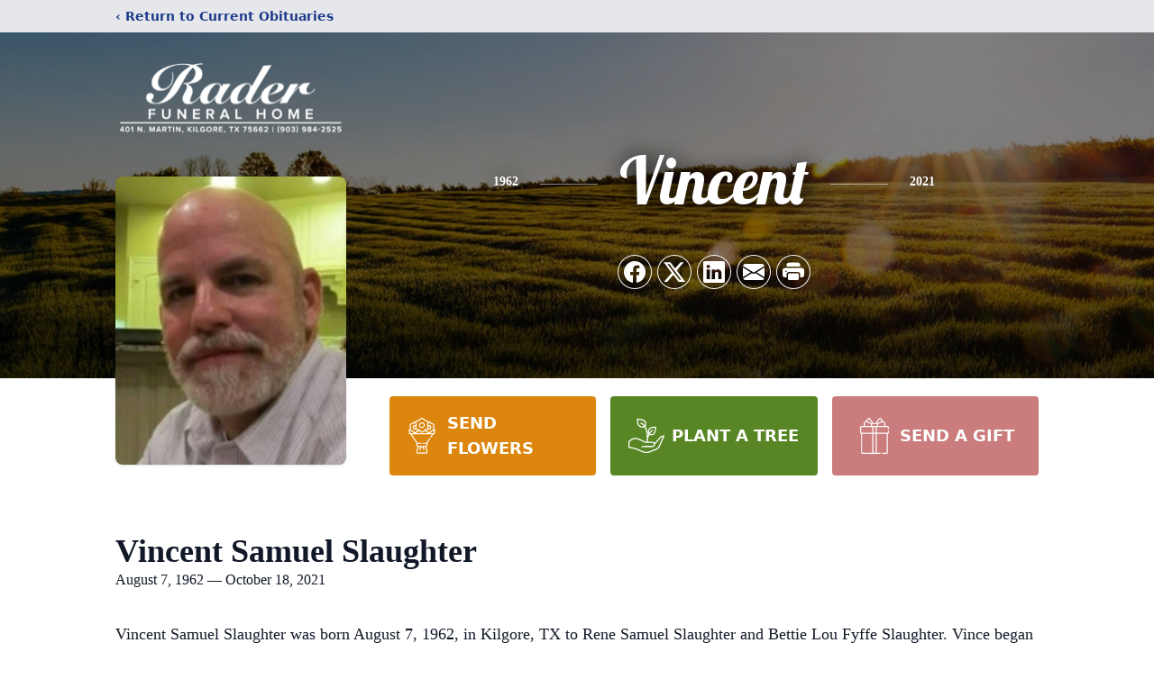

--- FILE ---
content_type: text/html; charset=utf-8
request_url: https://www.google.com/recaptcha/enterprise/anchor?ar=1&k=6LexwAIqAAAAAHaZs_j0d1AKhUOeKoRjXdAQyaxK&co=aHR0cHM6Ly93d3cucmFkZXJmdW5lcmFsaG9tZS5jb206NDQz&hl=en&type=image&v=PoyoqOPhxBO7pBk68S4YbpHZ&theme=light&size=invisible&badge=bottomright&anchor-ms=20000&execute-ms=30000&cb=e2iowqylsayi
body_size: 48903
content:
<!DOCTYPE HTML><html dir="ltr" lang="en"><head><meta http-equiv="Content-Type" content="text/html; charset=UTF-8">
<meta http-equiv="X-UA-Compatible" content="IE=edge">
<title>reCAPTCHA</title>
<style type="text/css">
/* cyrillic-ext */
@font-face {
  font-family: 'Roboto';
  font-style: normal;
  font-weight: 400;
  font-stretch: 100%;
  src: url(//fonts.gstatic.com/s/roboto/v48/KFO7CnqEu92Fr1ME7kSn66aGLdTylUAMa3GUBHMdazTgWw.woff2) format('woff2');
  unicode-range: U+0460-052F, U+1C80-1C8A, U+20B4, U+2DE0-2DFF, U+A640-A69F, U+FE2E-FE2F;
}
/* cyrillic */
@font-face {
  font-family: 'Roboto';
  font-style: normal;
  font-weight: 400;
  font-stretch: 100%;
  src: url(//fonts.gstatic.com/s/roboto/v48/KFO7CnqEu92Fr1ME7kSn66aGLdTylUAMa3iUBHMdazTgWw.woff2) format('woff2');
  unicode-range: U+0301, U+0400-045F, U+0490-0491, U+04B0-04B1, U+2116;
}
/* greek-ext */
@font-face {
  font-family: 'Roboto';
  font-style: normal;
  font-weight: 400;
  font-stretch: 100%;
  src: url(//fonts.gstatic.com/s/roboto/v48/KFO7CnqEu92Fr1ME7kSn66aGLdTylUAMa3CUBHMdazTgWw.woff2) format('woff2');
  unicode-range: U+1F00-1FFF;
}
/* greek */
@font-face {
  font-family: 'Roboto';
  font-style: normal;
  font-weight: 400;
  font-stretch: 100%;
  src: url(//fonts.gstatic.com/s/roboto/v48/KFO7CnqEu92Fr1ME7kSn66aGLdTylUAMa3-UBHMdazTgWw.woff2) format('woff2');
  unicode-range: U+0370-0377, U+037A-037F, U+0384-038A, U+038C, U+038E-03A1, U+03A3-03FF;
}
/* math */
@font-face {
  font-family: 'Roboto';
  font-style: normal;
  font-weight: 400;
  font-stretch: 100%;
  src: url(//fonts.gstatic.com/s/roboto/v48/KFO7CnqEu92Fr1ME7kSn66aGLdTylUAMawCUBHMdazTgWw.woff2) format('woff2');
  unicode-range: U+0302-0303, U+0305, U+0307-0308, U+0310, U+0312, U+0315, U+031A, U+0326-0327, U+032C, U+032F-0330, U+0332-0333, U+0338, U+033A, U+0346, U+034D, U+0391-03A1, U+03A3-03A9, U+03B1-03C9, U+03D1, U+03D5-03D6, U+03F0-03F1, U+03F4-03F5, U+2016-2017, U+2034-2038, U+203C, U+2040, U+2043, U+2047, U+2050, U+2057, U+205F, U+2070-2071, U+2074-208E, U+2090-209C, U+20D0-20DC, U+20E1, U+20E5-20EF, U+2100-2112, U+2114-2115, U+2117-2121, U+2123-214F, U+2190, U+2192, U+2194-21AE, U+21B0-21E5, U+21F1-21F2, U+21F4-2211, U+2213-2214, U+2216-22FF, U+2308-230B, U+2310, U+2319, U+231C-2321, U+2336-237A, U+237C, U+2395, U+239B-23B7, U+23D0, U+23DC-23E1, U+2474-2475, U+25AF, U+25B3, U+25B7, U+25BD, U+25C1, U+25CA, U+25CC, U+25FB, U+266D-266F, U+27C0-27FF, U+2900-2AFF, U+2B0E-2B11, U+2B30-2B4C, U+2BFE, U+3030, U+FF5B, U+FF5D, U+1D400-1D7FF, U+1EE00-1EEFF;
}
/* symbols */
@font-face {
  font-family: 'Roboto';
  font-style: normal;
  font-weight: 400;
  font-stretch: 100%;
  src: url(//fonts.gstatic.com/s/roboto/v48/KFO7CnqEu92Fr1ME7kSn66aGLdTylUAMaxKUBHMdazTgWw.woff2) format('woff2');
  unicode-range: U+0001-000C, U+000E-001F, U+007F-009F, U+20DD-20E0, U+20E2-20E4, U+2150-218F, U+2190, U+2192, U+2194-2199, U+21AF, U+21E6-21F0, U+21F3, U+2218-2219, U+2299, U+22C4-22C6, U+2300-243F, U+2440-244A, U+2460-24FF, U+25A0-27BF, U+2800-28FF, U+2921-2922, U+2981, U+29BF, U+29EB, U+2B00-2BFF, U+4DC0-4DFF, U+FFF9-FFFB, U+10140-1018E, U+10190-1019C, U+101A0, U+101D0-101FD, U+102E0-102FB, U+10E60-10E7E, U+1D2C0-1D2D3, U+1D2E0-1D37F, U+1F000-1F0FF, U+1F100-1F1AD, U+1F1E6-1F1FF, U+1F30D-1F30F, U+1F315, U+1F31C, U+1F31E, U+1F320-1F32C, U+1F336, U+1F378, U+1F37D, U+1F382, U+1F393-1F39F, U+1F3A7-1F3A8, U+1F3AC-1F3AF, U+1F3C2, U+1F3C4-1F3C6, U+1F3CA-1F3CE, U+1F3D4-1F3E0, U+1F3ED, U+1F3F1-1F3F3, U+1F3F5-1F3F7, U+1F408, U+1F415, U+1F41F, U+1F426, U+1F43F, U+1F441-1F442, U+1F444, U+1F446-1F449, U+1F44C-1F44E, U+1F453, U+1F46A, U+1F47D, U+1F4A3, U+1F4B0, U+1F4B3, U+1F4B9, U+1F4BB, U+1F4BF, U+1F4C8-1F4CB, U+1F4D6, U+1F4DA, U+1F4DF, U+1F4E3-1F4E6, U+1F4EA-1F4ED, U+1F4F7, U+1F4F9-1F4FB, U+1F4FD-1F4FE, U+1F503, U+1F507-1F50B, U+1F50D, U+1F512-1F513, U+1F53E-1F54A, U+1F54F-1F5FA, U+1F610, U+1F650-1F67F, U+1F687, U+1F68D, U+1F691, U+1F694, U+1F698, U+1F6AD, U+1F6B2, U+1F6B9-1F6BA, U+1F6BC, U+1F6C6-1F6CF, U+1F6D3-1F6D7, U+1F6E0-1F6EA, U+1F6F0-1F6F3, U+1F6F7-1F6FC, U+1F700-1F7FF, U+1F800-1F80B, U+1F810-1F847, U+1F850-1F859, U+1F860-1F887, U+1F890-1F8AD, U+1F8B0-1F8BB, U+1F8C0-1F8C1, U+1F900-1F90B, U+1F93B, U+1F946, U+1F984, U+1F996, U+1F9E9, U+1FA00-1FA6F, U+1FA70-1FA7C, U+1FA80-1FA89, U+1FA8F-1FAC6, U+1FACE-1FADC, U+1FADF-1FAE9, U+1FAF0-1FAF8, U+1FB00-1FBFF;
}
/* vietnamese */
@font-face {
  font-family: 'Roboto';
  font-style: normal;
  font-weight: 400;
  font-stretch: 100%;
  src: url(//fonts.gstatic.com/s/roboto/v48/KFO7CnqEu92Fr1ME7kSn66aGLdTylUAMa3OUBHMdazTgWw.woff2) format('woff2');
  unicode-range: U+0102-0103, U+0110-0111, U+0128-0129, U+0168-0169, U+01A0-01A1, U+01AF-01B0, U+0300-0301, U+0303-0304, U+0308-0309, U+0323, U+0329, U+1EA0-1EF9, U+20AB;
}
/* latin-ext */
@font-face {
  font-family: 'Roboto';
  font-style: normal;
  font-weight: 400;
  font-stretch: 100%;
  src: url(//fonts.gstatic.com/s/roboto/v48/KFO7CnqEu92Fr1ME7kSn66aGLdTylUAMa3KUBHMdazTgWw.woff2) format('woff2');
  unicode-range: U+0100-02BA, U+02BD-02C5, U+02C7-02CC, U+02CE-02D7, U+02DD-02FF, U+0304, U+0308, U+0329, U+1D00-1DBF, U+1E00-1E9F, U+1EF2-1EFF, U+2020, U+20A0-20AB, U+20AD-20C0, U+2113, U+2C60-2C7F, U+A720-A7FF;
}
/* latin */
@font-face {
  font-family: 'Roboto';
  font-style: normal;
  font-weight: 400;
  font-stretch: 100%;
  src: url(//fonts.gstatic.com/s/roboto/v48/KFO7CnqEu92Fr1ME7kSn66aGLdTylUAMa3yUBHMdazQ.woff2) format('woff2');
  unicode-range: U+0000-00FF, U+0131, U+0152-0153, U+02BB-02BC, U+02C6, U+02DA, U+02DC, U+0304, U+0308, U+0329, U+2000-206F, U+20AC, U+2122, U+2191, U+2193, U+2212, U+2215, U+FEFF, U+FFFD;
}
/* cyrillic-ext */
@font-face {
  font-family: 'Roboto';
  font-style: normal;
  font-weight: 500;
  font-stretch: 100%;
  src: url(//fonts.gstatic.com/s/roboto/v48/KFO7CnqEu92Fr1ME7kSn66aGLdTylUAMa3GUBHMdazTgWw.woff2) format('woff2');
  unicode-range: U+0460-052F, U+1C80-1C8A, U+20B4, U+2DE0-2DFF, U+A640-A69F, U+FE2E-FE2F;
}
/* cyrillic */
@font-face {
  font-family: 'Roboto';
  font-style: normal;
  font-weight: 500;
  font-stretch: 100%;
  src: url(//fonts.gstatic.com/s/roboto/v48/KFO7CnqEu92Fr1ME7kSn66aGLdTylUAMa3iUBHMdazTgWw.woff2) format('woff2');
  unicode-range: U+0301, U+0400-045F, U+0490-0491, U+04B0-04B1, U+2116;
}
/* greek-ext */
@font-face {
  font-family: 'Roboto';
  font-style: normal;
  font-weight: 500;
  font-stretch: 100%;
  src: url(//fonts.gstatic.com/s/roboto/v48/KFO7CnqEu92Fr1ME7kSn66aGLdTylUAMa3CUBHMdazTgWw.woff2) format('woff2');
  unicode-range: U+1F00-1FFF;
}
/* greek */
@font-face {
  font-family: 'Roboto';
  font-style: normal;
  font-weight: 500;
  font-stretch: 100%;
  src: url(//fonts.gstatic.com/s/roboto/v48/KFO7CnqEu92Fr1ME7kSn66aGLdTylUAMa3-UBHMdazTgWw.woff2) format('woff2');
  unicode-range: U+0370-0377, U+037A-037F, U+0384-038A, U+038C, U+038E-03A1, U+03A3-03FF;
}
/* math */
@font-face {
  font-family: 'Roboto';
  font-style: normal;
  font-weight: 500;
  font-stretch: 100%;
  src: url(//fonts.gstatic.com/s/roboto/v48/KFO7CnqEu92Fr1ME7kSn66aGLdTylUAMawCUBHMdazTgWw.woff2) format('woff2');
  unicode-range: U+0302-0303, U+0305, U+0307-0308, U+0310, U+0312, U+0315, U+031A, U+0326-0327, U+032C, U+032F-0330, U+0332-0333, U+0338, U+033A, U+0346, U+034D, U+0391-03A1, U+03A3-03A9, U+03B1-03C9, U+03D1, U+03D5-03D6, U+03F0-03F1, U+03F4-03F5, U+2016-2017, U+2034-2038, U+203C, U+2040, U+2043, U+2047, U+2050, U+2057, U+205F, U+2070-2071, U+2074-208E, U+2090-209C, U+20D0-20DC, U+20E1, U+20E5-20EF, U+2100-2112, U+2114-2115, U+2117-2121, U+2123-214F, U+2190, U+2192, U+2194-21AE, U+21B0-21E5, U+21F1-21F2, U+21F4-2211, U+2213-2214, U+2216-22FF, U+2308-230B, U+2310, U+2319, U+231C-2321, U+2336-237A, U+237C, U+2395, U+239B-23B7, U+23D0, U+23DC-23E1, U+2474-2475, U+25AF, U+25B3, U+25B7, U+25BD, U+25C1, U+25CA, U+25CC, U+25FB, U+266D-266F, U+27C0-27FF, U+2900-2AFF, U+2B0E-2B11, U+2B30-2B4C, U+2BFE, U+3030, U+FF5B, U+FF5D, U+1D400-1D7FF, U+1EE00-1EEFF;
}
/* symbols */
@font-face {
  font-family: 'Roboto';
  font-style: normal;
  font-weight: 500;
  font-stretch: 100%;
  src: url(//fonts.gstatic.com/s/roboto/v48/KFO7CnqEu92Fr1ME7kSn66aGLdTylUAMaxKUBHMdazTgWw.woff2) format('woff2');
  unicode-range: U+0001-000C, U+000E-001F, U+007F-009F, U+20DD-20E0, U+20E2-20E4, U+2150-218F, U+2190, U+2192, U+2194-2199, U+21AF, U+21E6-21F0, U+21F3, U+2218-2219, U+2299, U+22C4-22C6, U+2300-243F, U+2440-244A, U+2460-24FF, U+25A0-27BF, U+2800-28FF, U+2921-2922, U+2981, U+29BF, U+29EB, U+2B00-2BFF, U+4DC0-4DFF, U+FFF9-FFFB, U+10140-1018E, U+10190-1019C, U+101A0, U+101D0-101FD, U+102E0-102FB, U+10E60-10E7E, U+1D2C0-1D2D3, U+1D2E0-1D37F, U+1F000-1F0FF, U+1F100-1F1AD, U+1F1E6-1F1FF, U+1F30D-1F30F, U+1F315, U+1F31C, U+1F31E, U+1F320-1F32C, U+1F336, U+1F378, U+1F37D, U+1F382, U+1F393-1F39F, U+1F3A7-1F3A8, U+1F3AC-1F3AF, U+1F3C2, U+1F3C4-1F3C6, U+1F3CA-1F3CE, U+1F3D4-1F3E0, U+1F3ED, U+1F3F1-1F3F3, U+1F3F5-1F3F7, U+1F408, U+1F415, U+1F41F, U+1F426, U+1F43F, U+1F441-1F442, U+1F444, U+1F446-1F449, U+1F44C-1F44E, U+1F453, U+1F46A, U+1F47D, U+1F4A3, U+1F4B0, U+1F4B3, U+1F4B9, U+1F4BB, U+1F4BF, U+1F4C8-1F4CB, U+1F4D6, U+1F4DA, U+1F4DF, U+1F4E3-1F4E6, U+1F4EA-1F4ED, U+1F4F7, U+1F4F9-1F4FB, U+1F4FD-1F4FE, U+1F503, U+1F507-1F50B, U+1F50D, U+1F512-1F513, U+1F53E-1F54A, U+1F54F-1F5FA, U+1F610, U+1F650-1F67F, U+1F687, U+1F68D, U+1F691, U+1F694, U+1F698, U+1F6AD, U+1F6B2, U+1F6B9-1F6BA, U+1F6BC, U+1F6C6-1F6CF, U+1F6D3-1F6D7, U+1F6E0-1F6EA, U+1F6F0-1F6F3, U+1F6F7-1F6FC, U+1F700-1F7FF, U+1F800-1F80B, U+1F810-1F847, U+1F850-1F859, U+1F860-1F887, U+1F890-1F8AD, U+1F8B0-1F8BB, U+1F8C0-1F8C1, U+1F900-1F90B, U+1F93B, U+1F946, U+1F984, U+1F996, U+1F9E9, U+1FA00-1FA6F, U+1FA70-1FA7C, U+1FA80-1FA89, U+1FA8F-1FAC6, U+1FACE-1FADC, U+1FADF-1FAE9, U+1FAF0-1FAF8, U+1FB00-1FBFF;
}
/* vietnamese */
@font-face {
  font-family: 'Roboto';
  font-style: normal;
  font-weight: 500;
  font-stretch: 100%;
  src: url(//fonts.gstatic.com/s/roboto/v48/KFO7CnqEu92Fr1ME7kSn66aGLdTylUAMa3OUBHMdazTgWw.woff2) format('woff2');
  unicode-range: U+0102-0103, U+0110-0111, U+0128-0129, U+0168-0169, U+01A0-01A1, U+01AF-01B0, U+0300-0301, U+0303-0304, U+0308-0309, U+0323, U+0329, U+1EA0-1EF9, U+20AB;
}
/* latin-ext */
@font-face {
  font-family: 'Roboto';
  font-style: normal;
  font-weight: 500;
  font-stretch: 100%;
  src: url(//fonts.gstatic.com/s/roboto/v48/KFO7CnqEu92Fr1ME7kSn66aGLdTylUAMa3KUBHMdazTgWw.woff2) format('woff2');
  unicode-range: U+0100-02BA, U+02BD-02C5, U+02C7-02CC, U+02CE-02D7, U+02DD-02FF, U+0304, U+0308, U+0329, U+1D00-1DBF, U+1E00-1E9F, U+1EF2-1EFF, U+2020, U+20A0-20AB, U+20AD-20C0, U+2113, U+2C60-2C7F, U+A720-A7FF;
}
/* latin */
@font-face {
  font-family: 'Roboto';
  font-style: normal;
  font-weight: 500;
  font-stretch: 100%;
  src: url(//fonts.gstatic.com/s/roboto/v48/KFO7CnqEu92Fr1ME7kSn66aGLdTylUAMa3yUBHMdazQ.woff2) format('woff2');
  unicode-range: U+0000-00FF, U+0131, U+0152-0153, U+02BB-02BC, U+02C6, U+02DA, U+02DC, U+0304, U+0308, U+0329, U+2000-206F, U+20AC, U+2122, U+2191, U+2193, U+2212, U+2215, U+FEFF, U+FFFD;
}
/* cyrillic-ext */
@font-face {
  font-family: 'Roboto';
  font-style: normal;
  font-weight: 900;
  font-stretch: 100%;
  src: url(//fonts.gstatic.com/s/roboto/v48/KFO7CnqEu92Fr1ME7kSn66aGLdTylUAMa3GUBHMdazTgWw.woff2) format('woff2');
  unicode-range: U+0460-052F, U+1C80-1C8A, U+20B4, U+2DE0-2DFF, U+A640-A69F, U+FE2E-FE2F;
}
/* cyrillic */
@font-face {
  font-family: 'Roboto';
  font-style: normal;
  font-weight: 900;
  font-stretch: 100%;
  src: url(//fonts.gstatic.com/s/roboto/v48/KFO7CnqEu92Fr1ME7kSn66aGLdTylUAMa3iUBHMdazTgWw.woff2) format('woff2');
  unicode-range: U+0301, U+0400-045F, U+0490-0491, U+04B0-04B1, U+2116;
}
/* greek-ext */
@font-face {
  font-family: 'Roboto';
  font-style: normal;
  font-weight: 900;
  font-stretch: 100%;
  src: url(//fonts.gstatic.com/s/roboto/v48/KFO7CnqEu92Fr1ME7kSn66aGLdTylUAMa3CUBHMdazTgWw.woff2) format('woff2');
  unicode-range: U+1F00-1FFF;
}
/* greek */
@font-face {
  font-family: 'Roboto';
  font-style: normal;
  font-weight: 900;
  font-stretch: 100%;
  src: url(//fonts.gstatic.com/s/roboto/v48/KFO7CnqEu92Fr1ME7kSn66aGLdTylUAMa3-UBHMdazTgWw.woff2) format('woff2');
  unicode-range: U+0370-0377, U+037A-037F, U+0384-038A, U+038C, U+038E-03A1, U+03A3-03FF;
}
/* math */
@font-face {
  font-family: 'Roboto';
  font-style: normal;
  font-weight: 900;
  font-stretch: 100%;
  src: url(//fonts.gstatic.com/s/roboto/v48/KFO7CnqEu92Fr1ME7kSn66aGLdTylUAMawCUBHMdazTgWw.woff2) format('woff2');
  unicode-range: U+0302-0303, U+0305, U+0307-0308, U+0310, U+0312, U+0315, U+031A, U+0326-0327, U+032C, U+032F-0330, U+0332-0333, U+0338, U+033A, U+0346, U+034D, U+0391-03A1, U+03A3-03A9, U+03B1-03C9, U+03D1, U+03D5-03D6, U+03F0-03F1, U+03F4-03F5, U+2016-2017, U+2034-2038, U+203C, U+2040, U+2043, U+2047, U+2050, U+2057, U+205F, U+2070-2071, U+2074-208E, U+2090-209C, U+20D0-20DC, U+20E1, U+20E5-20EF, U+2100-2112, U+2114-2115, U+2117-2121, U+2123-214F, U+2190, U+2192, U+2194-21AE, U+21B0-21E5, U+21F1-21F2, U+21F4-2211, U+2213-2214, U+2216-22FF, U+2308-230B, U+2310, U+2319, U+231C-2321, U+2336-237A, U+237C, U+2395, U+239B-23B7, U+23D0, U+23DC-23E1, U+2474-2475, U+25AF, U+25B3, U+25B7, U+25BD, U+25C1, U+25CA, U+25CC, U+25FB, U+266D-266F, U+27C0-27FF, U+2900-2AFF, U+2B0E-2B11, U+2B30-2B4C, U+2BFE, U+3030, U+FF5B, U+FF5D, U+1D400-1D7FF, U+1EE00-1EEFF;
}
/* symbols */
@font-face {
  font-family: 'Roboto';
  font-style: normal;
  font-weight: 900;
  font-stretch: 100%;
  src: url(//fonts.gstatic.com/s/roboto/v48/KFO7CnqEu92Fr1ME7kSn66aGLdTylUAMaxKUBHMdazTgWw.woff2) format('woff2');
  unicode-range: U+0001-000C, U+000E-001F, U+007F-009F, U+20DD-20E0, U+20E2-20E4, U+2150-218F, U+2190, U+2192, U+2194-2199, U+21AF, U+21E6-21F0, U+21F3, U+2218-2219, U+2299, U+22C4-22C6, U+2300-243F, U+2440-244A, U+2460-24FF, U+25A0-27BF, U+2800-28FF, U+2921-2922, U+2981, U+29BF, U+29EB, U+2B00-2BFF, U+4DC0-4DFF, U+FFF9-FFFB, U+10140-1018E, U+10190-1019C, U+101A0, U+101D0-101FD, U+102E0-102FB, U+10E60-10E7E, U+1D2C0-1D2D3, U+1D2E0-1D37F, U+1F000-1F0FF, U+1F100-1F1AD, U+1F1E6-1F1FF, U+1F30D-1F30F, U+1F315, U+1F31C, U+1F31E, U+1F320-1F32C, U+1F336, U+1F378, U+1F37D, U+1F382, U+1F393-1F39F, U+1F3A7-1F3A8, U+1F3AC-1F3AF, U+1F3C2, U+1F3C4-1F3C6, U+1F3CA-1F3CE, U+1F3D4-1F3E0, U+1F3ED, U+1F3F1-1F3F3, U+1F3F5-1F3F7, U+1F408, U+1F415, U+1F41F, U+1F426, U+1F43F, U+1F441-1F442, U+1F444, U+1F446-1F449, U+1F44C-1F44E, U+1F453, U+1F46A, U+1F47D, U+1F4A3, U+1F4B0, U+1F4B3, U+1F4B9, U+1F4BB, U+1F4BF, U+1F4C8-1F4CB, U+1F4D6, U+1F4DA, U+1F4DF, U+1F4E3-1F4E6, U+1F4EA-1F4ED, U+1F4F7, U+1F4F9-1F4FB, U+1F4FD-1F4FE, U+1F503, U+1F507-1F50B, U+1F50D, U+1F512-1F513, U+1F53E-1F54A, U+1F54F-1F5FA, U+1F610, U+1F650-1F67F, U+1F687, U+1F68D, U+1F691, U+1F694, U+1F698, U+1F6AD, U+1F6B2, U+1F6B9-1F6BA, U+1F6BC, U+1F6C6-1F6CF, U+1F6D3-1F6D7, U+1F6E0-1F6EA, U+1F6F0-1F6F3, U+1F6F7-1F6FC, U+1F700-1F7FF, U+1F800-1F80B, U+1F810-1F847, U+1F850-1F859, U+1F860-1F887, U+1F890-1F8AD, U+1F8B0-1F8BB, U+1F8C0-1F8C1, U+1F900-1F90B, U+1F93B, U+1F946, U+1F984, U+1F996, U+1F9E9, U+1FA00-1FA6F, U+1FA70-1FA7C, U+1FA80-1FA89, U+1FA8F-1FAC6, U+1FACE-1FADC, U+1FADF-1FAE9, U+1FAF0-1FAF8, U+1FB00-1FBFF;
}
/* vietnamese */
@font-face {
  font-family: 'Roboto';
  font-style: normal;
  font-weight: 900;
  font-stretch: 100%;
  src: url(//fonts.gstatic.com/s/roboto/v48/KFO7CnqEu92Fr1ME7kSn66aGLdTylUAMa3OUBHMdazTgWw.woff2) format('woff2');
  unicode-range: U+0102-0103, U+0110-0111, U+0128-0129, U+0168-0169, U+01A0-01A1, U+01AF-01B0, U+0300-0301, U+0303-0304, U+0308-0309, U+0323, U+0329, U+1EA0-1EF9, U+20AB;
}
/* latin-ext */
@font-face {
  font-family: 'Roboto';
  font-style: normal;
  font-weight: 900;
  font-stretch: 100%;
  src: url(//fonts.gstatic.com/s/roboto/v48/KFO7CnqEu92Fr1ME7kSn66aGLdTylUAMa3KUBHMdazTgWw.woff2) format('woff2');
  unicode-range: U+0100-02BA, U+02BD-02C5, U+02C7-02CC, U+02CE-02D7, U+02DD-02FF, U+0304, U+0308, U+0329, U+1D00-1DBF, U+1E00-1E9F, U+1EF2-1EFF, U+2020, U+20A0-20AB, U+20AD-20C0, U+2113, U+2C60-2C7F, U+A720-A7FF;
}
/* latin */
@font-face {
  font-family: 'Roboto';
  font-style: normal;
  font-weight: 900;
  font-stretch: 100%;
  src: url(//fonts.gstatic.com/s/roboto/v48/KFO7CnqEu92Fr1ME7kSn66aGLdTylUAMa3yUBHMdazQ.woff2) format('woff2');
  unicode-range: U+0000-00FF, U+0131, U+0152-0153, U+02BB-02BC, U+02C6, U+02DA, U+02DC, U+0304, U+0308, U+0329, U+2000-206F, U+20AC, U+2122, U+2191, U+2193, U+2212, U+2215, U+FEFF, U+FFFD;
}

</style>
<link rel="stylesheet" type="text/css" href="https://www.gstatic.com/recaptcha/releases/PoyoqOPhxBO7pBk68S4YbpHZ/styles__ltr.css">
<script nonce="iP57MfBnYXjI0BRyTAusbA" type="text/javascript">window['__recaptcha_api'] = 'https://www.google.com/recaptcha/enterprise/';</script>
<script type="text/javascript" src="https://www.gstatic.com/recaptcha/releases/PoyoqOPhxBO7pBk68S4YbpHZ/recaptcha__en.js" nonce="iP57MfBnYXjI0BRyTAusbA">
      
    </script></head>
<body><div id="rc-anchor-alert" class="rc-anchor-alert"></div>
<input type="hidden" id="recaptcha-token" value="[base64]">
<script type="text/javascript" nonce="iP57MfBnYXjI0BRyTAusbA">
      recaptcha.anchor.Main.init("[\x22ainput\x22,[\x22bgdata\x22,\x22\x22,\[base64]/[base64]/MjU1Ong/[base64]/[base64]/[base64]/[base64]/[base64]/[base64]/[base64]/[base64]/[base64]/[base64]/[base64]/[base64]/[base64]/[base64]/[base64]\\u003d\x22,\[base64]\x22,\x22w47CgipHEsK9aMOPAUTDssKsQXJkwoggVMOpD3XDumV6woUHwrQ5woNyWgzCkibCk3/DlzTDhGXDv8OdEylWdiUywpbDsHg6w7PCtMOHw7AbwqnDusOvR34dw6JMwoFPcMKHDmTChGbDnsKhanZmAULDrsKDYCzCvV8Dw48vw54FKD4bIGrCgcK3YHfCjMKBV8K7ScOrwrZdf8KQT1Ylw5/DsX7Dtjgew7ExYRhGw5JXwpjDrGzDhy82M1trw7XDm8Kdw7EvwqgoL8KqwrILwozCncOOw5/DhhjDrMO8w7bCqnIcKjHCvsO2w6dNS8O1w7xNw5fChTRQw6ZDU1lHDMObwrtowp7Cp8KQw69ab8KBK8O/[base64]/DmQrDm8KrW8OKwqfCqMKiw7UbDTDDkgBUwrtqwp97wq50w6pSHcK3EyvCo8OMw4nCl8KkVmhvwqlNSA1Iw5XDrkTCjGY7fcOvFFPDnnXDk8KawrDDpxYDw73CscKXw78gccKhwq/DuCjDnF7DuDQgwqTDuH3Dg385E8O7HsKJwpXDpS3DjDjDncKPwps1wptfOcO4w4IWw74JesKawpceEMO2cGR9E8OdO8O7WQt7w4UZwrLCo8OywrRawrTCujvDkABSYR7CmyHDkMKGw4FiwovDozjCtj0ZwqfCpcKNw53CnRIdwobDnmbCncK3aMK2w7nDpcKbwr/[base64]/[base64]/MBXCkMOWw6TCssONw7vCvEAQw4fCnx0+wpxNbiHCoMO1GCV4XSwSY8OZRsOSTnBYE8Kgw6bDs2Rvw6g+DhDCknMDw6HDsnDDm8KJcEVdw6rDhCRCwqHDuSdZYSTDn1DCrUfCvsO3w7nCksOMKlnClxrDisKfXhdjw7vDmWpHwrU/FsKnPsO2GUh7wp5IUcKWEDojwqZ5wojDm8O3R8OWeVzDogHDjGLCsFrDm8OfwrbDksOTwpo/H8KdfnV4bmxUOQvCjxzDmwnChAXDnUQIXcKLHsKUw7fDmD/DhCHDksKVfkXDq8KaI8OBwo/DucK+U8OHJcKow40AGmQuw6/DumLCqcKxwrrDiG7CoEbDjHJfw6PCusKowpctdMOWw6LCkh/DhsObEljDqcOdwpgzXTF1C8KzeWd/[base64]/DvcOgwod3MsOCYcKQw6LDlMOrwqXCuxw/FMKkN0g4EMK/w5EYTcKgesKqw7fCiMKUfxZmMEXDgMOhV8KJPnEfbU7DhMOAH0lHHk4ywrtAw6YqJcO8wqhow6TDsSdIdkjCrMKhw5cPwroCOQkSwpLCscKXGMOgXDPClMKGw7PDnMKcwrjDnsKMwqDDvibChMKxw4YowoTDmMKVMVLCkCRrTMKqwrTDo8O1woVaw7NsaMOgw6Z/H8OhWMOKwrrDvzktw4HDncOAesKzwot3JV4XwohDw4zCrMO5woPChBDCk8OqZUfDisOSwrHCr08vwpN7wotAbMKWw6U0wrLCij4XbHpZwqXDgG7ChFA+wp8gwrjDp8K9IcKFwqFQw7BwXsKyw4J7w6Vvwp7Dnm/ClsKCw75lCgBNw69tTgfCkD3Dr1VidQtvw4UQLlRQw5Abf8OmWMK1woXDjEXDosKYworDvcKVw6Z4cx3Cu0Zqwq8xPcOEwpzCq3FiW3XCh8K7O8OXKRE0w5vCsk7Dv3RBwrhxw7XCmsOGazhRPnh/R8O1fcKeVsKxw4LCrcODwrkGwq0aDkHDhMOHeQ0iwrvCtcOVExB2XsOlBVrCm1wwwrAsLMOXw5Anwp8yZnJvK0U0wrFVcMKxw77DmXwzfjXCj8K8d0XCusK1w4RPIEtCHEnDhWPCpsKLw7PDgsKEEMOsw68Jw73CpcKaLcOIdsO/JUFiw5N8LMObwp5xw4bCrnfCh8KENcK/w77CmWrDkDrCuMKcYlBjwoQwSwvCtVbDlz7CpsOoDylmw4PDolbCgMOSw7nDh8KkPiYPKcO2wprCmDnDqMKKL0JHw74bwpjDvlzDqx1mC8Ojw7/Co8OhO2bDt8K3agzDg8OHYyfCisOHahPCsVMwFMKRFMOFwoPCosKMwofDsHnDmMKBwo97BcO5wpdYwpLCuFjDqAPDrcKSHQjCmCLCrMO4LGrDgMKiw6/[base64]/[base64]/CncKoHWvDiMKISFhtXVwgwqnDszU7wog7w4tGw4Ufw5h5bCXCpGoTD8Olw5zCrMKLSsOqTx3DnmJuw5wGwprCucOWPG51w6nDqMK3EWzCjsKJw43CtEDCkcKQwrkuEcKWw5dhUCPDqMK1w4fDkjPCswvDl8OuIl/ChcOSc2HDpcKxw6Enwp7CjAVywrDCq3zDrjDDhMOQwrjClF8uw67CuMK8wofDkmLCtMKGw6LDjMKKKcKzIDU5McOpbEZTHHYBw6Yiwp/CskTDgHTDhMOrBTTDrBTClMOfNcKgwpfCmMO9w4Qkw5LDjE7Ch0k3c0cRw4nDixrDucOSw5TCs8KRU8O+w6MJDAdRwrkeHER5EBN/JMOaIjjDkMKOci4GwpUbw5PDn8KxUMK/cBbCkDRDw49ZLmzCmiUfCMKQw7bCk1rCskMmQcOTelVCwq/DlT8nw5EuEcKCwozChsK3eMOnw6fDhGHDoTADw69jwqvCl8OXwrtUQcKZw57Ds8OUw4oYLcO2ZMODFwLCthHClMObw7VXZMKJNcK/[base64]/w74bw4PChcOWcsKTL143b8KKMkfCl8KMHDxgwow0w7tIXsOvHMKCaQoXw7IOw5rDjsKVbnTDi8KBwozDp3EGBcOnPWgdHsO+LBbCtMOZacKGbsKSKE/ChjXCpcKfYV4nFwRow7AjbjBhw7XCnxfDpQLDpQzDmCdBDsKGM3YkwoZcwqjDvMKIw6TDqcKdbDZ5w57DvyJWw74EZBVYEhbDmAXDkFzCs8ONwokSwoDDhMKZw55sG1MGDcOow63CtBvDtF7CkcOxFcKrwo3Cg1XCu8KfG8OUw5lQAgI/RMOEw7MNGh/DqMOAB8Kew5rCoXUyXyvDtDc3wpFsw5nDhTPCrww3wqfDqcK+w6gFwpbCkGtdBsOJdmUzwq19W8KeXjjCg8OMR1TDmX8zw4p9QsK3ecOPw6N/ZcOdWyjDnglMwrYSw693VD1/YsKSR8KlwrplUcKvRcODRlU4wqrDi0PDvMKQwot9CWQHdSwaw6HDlsKnw6LCssOReUPDlERpVsK0w4IIf8OJw5/[base64]/CmMKiwqXCqcKtTsK6WcK9w4hvRMOvw6N6H8K4w7XDscKof8OlwqQeBcKWw41kwrzCpMKoDMOuKEbDsUcPYMKSw4k9wrByw5ZTw6UNwq7CpxZUVMKDBsOawps9wrDDrsOZIsKiaATCusK2wo/[base64]/CuT3Cgk5Yw7HDs8Khw5jDncOywo3DvsKAB0vCuMKBYVEqFsK3a8KAXBLCuMKpwqdbw43CncOxwonCkD0AS8OJP8KRwrTCocKBORDCmDt4w6nDtcKWw7vDnMOIwqM4w4UuwpbDtcOgw4XDp8KNJsKRYDnCjMKpE8KdD13CgsKAS0bCscOLX0/Co8KobsOGacO8wohAw5YcwqBNwpXDoy7CvMOpXcK3w6/DlE3DjBgQFBfCvVsmKmjDjgjDjRXDiD3DtMKlw4VXwoDChsOUwo4Gw7YFfykkwow2ScOSUMK1ZMKhwoM0w4Mrw5LCr0nDtMKkRsKPw7DCm8OhwrxvSHfDrCfCscOsw6HDnTgcbXtqwo92PcKUw7pnWsOtwqlQwqZvesO1CiBKwrvDq8KiBcOdw7FlTEHCtV/Ct0PDpFccAQnCrHDDm8KUQlYaw6phwpTCmWd0RzpcbcKBBHrDgMO5Z8Owwq5oX8OJw6Utw6HCjsOAw6ANw4kMw4wDIMKnw6wpN0PDlD8Cwps/w7DCtMOlOwxpScOKDS3DrnzCjCV6J2g7wp5lw5nCph7CuHPDsnwuw5TCvmvDpDFYwpUrw4fDiXfDk8K/[base64]/YMKywprCmkDCiMKtVXTDm8OewpIcHADCjsKoBsKtHsKFw5fCsMKjbDfCmlDDvMKnw6Ymw5BDw5F8Y2cJCiFewqLCoyXDsjpETw1hw5IwRR1+FMK8EyBnw4oATX0OwqtyfcOEUcOZZj/DrknDrMKhw5vDh0bCucK1HRcRE3/CisK2w7HDr8K/[base64]/wp1rTMOnYmbCpghmecKawo/Cv8Olw57Cr8OGw6lNZzfCiMOxwrbChjVEfMOhw4xjCcOpw6FFaMO3w6bDhyxMw5Jyw47CuSlaNcOmwqnDo8O0A8KHwpnDiMKCV8OwwrjCtQR/f1MufinCicO1w4QhHMOEFVlyw4jDtXjDn0rDo0MhRsKBw5s/VcKqwoEfw4bDhMOdPWrDisKYWUjDpVzCq8O4IcO4w6DCswYJwpbCicOfw63DvMKPw6LDmFM5RsO4fXsow7bCssKHw7vDiMOQwqDCq8KRw4QSw6x+Z8KKw7LCmRsueHwhw48+UsKXwp/ClcOYwqpwwqfDqcO2RMOmwrPCgMOHYlPDgsKYwoU8wo42w5JpJF0MwqVHYHMkAMKAcW/DjEMmQ1AMw5XDncOvKsO4RsO8w5Udw5REw6nCvsKmwpHCpMKKNSDDhFDDlQ12YR7ClsOtwrJpWBcJw6DCvkMCwrLCs8KpBsOgwoQtw5JowrJYwrhXwrvDuBTCp3HDhEzDuRzDqEhVHcKeVMKvTnnDhhvDvD4oCsKSwqbCvMKhw6MUacO+NMOOwqTDqcKVKU/DrMO2wrQpw49/w5/[base64]/InEQwr7DrMOswq3DvjN+w5HDv8KUw57Cgg0dw7s6AMKCUxrCjMKcw4U+Z8OPPxzDjHx6KGx3YsKsw7hHLSvDp0vCgDpAZ095cTbCm8OewqjCr1nCsAsULzlHwqoEPFJow7DCrcOUw6Mbw4Vvw7vCicKJwoULwp4aw7rDgwnCsjnCg8KFwprDpz/Ck3zDgcOYwp0IwopGwpx8E8O7wpHCqg0PQsOow6wGb8OtEsKvasKrUA1zLcKHEMOGcwgmFXFNw5w3w4PDjFRkY8K1QWoxwpBINFvCoxLDiMO1wqEtwrjCq8KRwrvDplrDhGwmwpAHfMOxw5hxw6DCh8OJC8K1wqbCtiQlwqwNGsKrwrIQXEU7w5TDiMK/NMOdw6ISfjLCusOXNcKXwpLCocK4w7NdA8KUwp3ClMKlKMKxRALCucO3wpPCvRfDtTrCs8Khw6fClsK3RsOXwovCh8KMeWvDrzrDuRXDoMKpwrIEwpXCjDIiw5gMw6hwCMOfwpnCgCnCpMKSZsOeaTdUOMONKCHDgMKTIxFfdMKGNsOgwpAbwrvDi0k/[base64]/Ds1kSw6o8w4QzCBLDkzpow7LDlcKZw5hROcKOw58mWRHDrBJyDV94wqDCgMK1Rmdvw5rDlMKVw4bDuMKjLsOWw4fDh8OAwo5fw4LCtcKtwpsSwoHCncOXw5HDphl/w4PCuhjDrsKtbRvCuxrDpE/Chjd/VsK1LWXCrDViw4c1w6M5woPCtXwTwoEDwo7Cm8KMwppOw5jDtcOqIxl8esKuTcOARcKIwovCgAnCoiDCpXwxwp3CrhTDgUISUMKDw73CvMK5w6jCuMObw5rCmMOmasKZwonDslLDtS/Ds8OWScKePMKPJBYxw7jDhHDDscOVFcO6XcKePw4gTMOPXcOQegjDmD1bQcOqw5jDlcOqw7PCnVcfwqQFw5M7wplzwq3Cl3zDvBwQw7PDoiXCgsOqZBx9wp9Yw4FBw7QLHcKpw68kEsK2w63CosKPWsK4XTdaw6LCtsKWLDt6JmHCrsKvw7nCqB3DoS/Cm8KlOBbDscODw73CqAo/dMOIwrF/U1g7RcOPwpfDoCnDq2w3wopSZsKERCtNwqTDt8OodX4YZTvDscKIMVLCijbCpMK5NcORYWVkwotyY8OfwonCiQ09BMOaNsOyNg7Ck8Kkwoxsw4jDgknDlcK+wrAFXnAbw5PDhMKfwotMw5NCFsOZFjtCwqbDp8KsPk3DknbCuBx3FMOOw5R4HcO5ZlBcw7/DoRpDZMK0WcOGwpbDhcOmGcK3w73DulDDv8OeV1BdaiE6TUvDoDPDssKhGcKUBsOHd2fDv2QIRyIAMsOWw5wNw7TDgSgBN29/CcO7wp1eeUtrYw5Ow7x4wokdLFV/LsKNw5hPwoFrT3FuKwx9MxvCqMO3AF4QwrzCssKydMKLDGbDqT/CgSwFcVvDrsKtXMKzbMKDwrrDkxjCl0t8woHCqnfCt8Omw7BnX8Obw6ASwpY2wrvDtsOUw6nDicOeHcOEGzAlH8KiGmE0T8K5w5vDqBrCicO7wr/[base64]/w6HCp8KAR8Oiw7HDv8KrwpJtEFJlTcKIOsKfwogsKMORJ8OKBsOuw6zCrmPCn37DicKkwrDCvsKiw7pybsOUwr7DkEUsXi/CowRjw787wqUHwojCgH7DtcOYw6XDll1Uw6DChcOWIQfCu8Oxw4l8wpbClDd6w7szwooNw5ZZw4vDpsOUD8Owwr4awr5GF8KaH8OWEgXCoWLDpsOaY8KlfMKfwppWw5VNUcO+w7UJwr9Tw7QXG8KDw73ClsOcXEkpw70Mw6bDrsOeM8Ozw5HDj8KWwr9swr/[base64]/[base64]/[base64]/CusKmC0bDgEvDocO7wqvDgsOZw4c7EhXCtGnCgX4YwphrQcKbJ8KAH2bDk8KswoMYwoZPd1fCi2fCosKuN0poEiw5AmvCtsK5wpIPw6jCpsKwwqgOBXomdWZLe8O/F8Kfw5gzacOXw5Q4wocWw4LDqSHDqzfCg8KuQXp8w4fCsBoIw5/[base64]/aEk8w47DgMOKw4bCkmbChMOZTkYyw5J6wrXCmWfDmsOWw6bCpsKOwpjDocK6wrBxYMKxA2U9wqAbTyRCw5E4wqjDvMOLw6wpK8OpbcKZLMK6Cm/CoVrDlzUPw6PCmsOJRCIQXVzDgwQiD3vCi8KKYzfDrDvDsWjCvGghwp9lfhfCpMOxS8Klw7LCtsKlw7fCpmMFKMKDaTHCssK7w5jCtwXDnR/DjMOSRMOCR8Ktw4ZAwofClDVuBlpSw4tBwohFDmtCfWA9w6YWw7t0w7nCn10uI17CgcOtw4N/w5Bbw4DCpsKwwpHCnsKcT8OKVwFzw4pzwqAlw48Cw7lawqDDpTbDoU/Cq8Obwrd+NhQjw7rDiMOgLcO8WydkwoFDNV4QScKZPDxZWcOFfsOTw4DDj8KPYWPCj8KAfg1eSiZUw7zCmmzDj1jCvmAOQcKVdQ/Cu3thf8KGF8OtI8OwwqXDuMKzLnIvwr3ClcKOw71YWhtTdDTCqCdpw6bDn8OYdlTCs1Z4PS/DvVXDoMKDDgx6F1HDtEduw5wOwoHDgMOtwqfDpFzDicKJDsK9w5TDhRsHwp/[base64]/Dg8KPGQvDg2TCmhwFwrzDk2XDk8KgwprCrSJKTMKQf8KSw5xpYcKJw7sic8KQwrzCuwIgdRIiGmXCrQ8hwqQ7ZlAybhocw7k2wrfDjz03JMO4RjPDowXCqnTDh8KPU8K/w4AbfQ8AwqY7B0sdYsOhVksFwq7DrzJNwohwb8KnbzJqIcOrw7/DkMOiwqjDm8KXRsOgwpYKbcKnw4jDpMODw5DDmQMtRQPDo3kFw4LCm0XDrmkxwoMvKcOpwobDnsOaw4HCiMO1DXLDrAkTw4LCosOKBcOqw5sTw5nChW3DuSHDn3PCvEJjesOXTSPDoSZqwpDDqi8+wq5Ow64cCG3DtcOYDcKbU8KvcMO1RMKTcMOyDyoWAMK/U8OIbU1Nw5DCqlLCkFHCqDrCi2jDsWhkw7QIP8OOdlMiwrPDmhhWJETColkRwrTDsk/DjsOxw4LCoF9Jw6XCuwJRwqnCoMOvwp7DgsK0N03CvMKZNngrwps2wqNhwprDhQbCkB7DhS4RWcO4wooNasOQwo0ybgXDn8KTCSxABsK+woLDui/CvAYRKk0ow4HCjMOXPMOwwpk4w5QGwqEEw7lHKsKjw7XDlsOGLC/[base64]/w6XDhmN8w7clABVIw55MU04EFnPDlMOzBGPCqXnCqHbDksOjLBfCmcOxIDPDgXnCt35BB8OswqHCqWXDhlE/BEfDrWnCqMKJwr48WHksb8ORcsKiwqPCgcKUCCLDhQTDmcOCK8O0wpfDksKFVG7DimLDozxrw6bCicOuA8O8UztmW07DpcK4MMOcA8OEC3fCjcOKMMK3fxnDjw3DkcOXEMOnwqBZwo3CtcOrw7rDjiQXPkfDjmcuwrXCq8KgdcKbwrfDkxPDv8Kmwr/Dj8KPC2/Co8Oxc2wTw5cfBl3CocOrw7rDsMKEDUwlw5Imw5fDmldfw40rbBrChyNBw6PDtE3DkDnDkMKuBB3DgMOfwqrDvsKyw7UObyMOw5cpPMOcVMKLKG7CuMKdwqnCkMOCHMOEwr9jKcOXwoXCg8KSw5FxF8KodcKZTh/CjcKUwqQ8w5ZDw5vDt1/CksKdw5vCoA/Dj8KmwoDDvsK6GcOxV3Ftw7LCgEwLc8KOwrHDhsKEw6nCjsK2WcK0w6/[base64]/bcOvw5MtVHDCicKNZj9swp9Xw5DCpMKMw5rDu8OQR8KGwoVCWjrCmcKiU8KCPsOySMO1w7zCuwnCh8Kzw5HCj29kHm0Mw5xkaQHDkcKYA0Y2R0Vhwrd8w6DClMKhHDvChMKpCT/DtcKFw4vCq1zDsMKWYcKFfsKTwpBPwoQYw4vDnw3Ch1/CiMKgw7hjbU92MsKFwp/[base64]/DrcOqSsOTw7jDgWXDpxw7fMK0wponwoJ3L8Kswqk9ScK4w53Di116GTzDqgkZZzNuw6jCi3nCnsK/w67Cp3JPE8K7YhzCpEXDki7DpVbDuRvDq8KIw7HDkCBSwqA2KsOkwpnCuE7CqsOga8KTw4/CpAElYxfDlMOtwrbDmGsnMVPDscKMecKlw5B7wofDpcKrfFTCklPDmx7CpsOswoHDtUc1S8OLN8KzN8KbwpV3w4LCiwrDgcOUw5U8DsK8QsKeYcK1d8K/w6hyw6FywrNfZ8O6w6fDpcKXw5QUwoDDpcOiw6tzwp0Fw7kJw4jDmQVpw4Mfw4fDtcKfwobCiSvCqEXDvxHDkwbDtMOVwoTDl8KrwqVDIA4HAE52V1PCgxrDgcONw67CscKqTsKtw5VCFj/CnGEaTHXDiW8VasOGFcOyOjbCvifDsxrCoynDjSPCu8KLVl1/[base64]/DjUDCicK6VsOXMsOHw4zDkcKZa8K3wqRtw4HDgDXCqcKIWC0NC2M0wrguM10Rw5Q2wrhmG8OYTcOBwqlmE03CiRbDqGDCuMOfw4h8ISZ4wq3DsMOfEsOcOsOTwqPChsKZDnsPLjbCsyLDlcKmWMO4HcKnCm/DtsKWWcO0SsKBBsOlw7vDliLDolstRcOBwqrClTzDqD1Nw7fDrMOhw7TCvcK6Ln/[base64]/CqMKWw6/DohfDmUgew4XCh8Ofwo8Hw6PDhMOfScOeKMKnw6fClsObNQQ2KGzDm8OKAcKwwrBQKsOqJ2XDgMOTPsKlBxDDgnrCnsO8w5rDhTLCiMKPUsO3w7fCnmEkK2jDqnIgworDmsK/ScO4TMK/PsK4w4/DqVvCtsKDwrHCqcKdYnQgw6vDnsOpwq/CqkcoGcOiwrLCmgdFw7/DocKCw7nCusOdworDmsOrKsOpwrPCi1/[base64]/[base64]/ClEd8KMKaY0XDi8KUw7/Dj8KdMMOLWcO8wpjCrzbDgQlAFhnDhMK/VMKuwpbCgG7DtsK5w5FOw5nDqFXCqgvDosKudsOaw5QVZcOCw4jDrMOQw4xdw7XDlmvCsV1ZRCEWJHkbPcOJXVXCtgrDsMOmwqfDh8OQw4Usw4/CsBdIw754wqPDpMKwXBM1OMKLYMKaZMO0wr3Di8Oiw6rCmWPDpCZXOMOsLMKWVcKiE8ORwpHCn1ZPwq3DiX46wr8+w5VZw7rDm8Kxw6PCnHfCghTDvcO/AWzDgiXCk8KQDyFXwrBUwpvDjcKOw59UDGTCsMKZRxBKKVsVF8Odwo1MwoxkJhxgw4llw5zCjMOtw7vClcOswpdkNsKew5JgwrLDvsO0w40md8O9XQTDrsOkwrFdJMK/w6LCqcOgU8K8w74ow4BSw7dkwqzDj8Kbw6wFw4TCkXTDnm0Nw5XDjlDCnxdnakjCuVrDisOWw5DCrHvCmcKIw4jCmEXCjsKje8KRw4rClsOGO0o/wrTDq8OpYm3DqkZcwq7Dkw0Aw74tKGjDtB5Bw7QTFw/DvRfDpE3CjF5sN2kcB8K4wo1dBMKATSzDosOuwpDDr8OsY8OXacKbwprDtSXDn8OKaGsYwr/DqiHDn8OLHcORHMO7w5rDq8KcDsKTw6fChMK8aMOBw7jCl8KywpbCosO5dzxYw5jDqjrDucK2w6xad8KUw6F9UsOVC8O/MCLDrcOsNMKjcMOZw41MacKrw4TDump3w48kNisXMsOcaSrCilsCPMOpYsO+wrXDkzXCsh3Dp1kZwoDClkU/[base64]/DmiFywoHCh8OUdzIYJcOwX8OlwoPDv8OlOhrDqMKdwoYPw58qGRvDqsKOQwfCi0R1w63CrsKGcsKhwrLCvU8dw5LDicKTMsO9LsKCwrgUJE/CsTgZTWJowrDCsxIdAMKCw6bCnTbDksO3wqYzVSXCiG/DgcObwp1zK0pYw5QcR2TDuxnDr8K/[base64]/w53DmxbChMKxXxfDjh/Dhg9OdcKGw6USwrI6w7Q+wqB9wq4rUn92CF9NdcK9w6XDkcKqWGnCsHrCk8OZw5FrwprDl8KuLy/DplV5RsOqAsOsBzPDkQQjMcOtLkjCnm/DoHUHwqhMRnrDlz1Ow7A/ax3DllfCtsKYRBDCow/DuGDDlMOLFlEATWEKwrVWwqAdwrFhQVZYw5/CgMKcw5HDvDA/wpQww47DnsOfw4wMw7PDicKVWUsPwoR1XDF6woPCjG5cXsOXwobChFRhQErCsU5Rw4XCiH44w4TCq8KiJglFfE3DrgPCqU8cLQEFw5Z2wqV5MsOdwpDDksOwbEtdwqB4eUnDisOUwrlvwpFWwqTDnS3DssK0ET3ClDhrZcOUbBjDmQs8ZMK/w5U7NWJAecOyw6xmeMKff8ONA2ZQJgvCpcO3RcOnbhfCi8OlGhDCsTTCpxAmw4TDh3snEcOhwo/DjVkeDBUDw7nDscOWRAs+FcOJCsOsw6rCpHDDlsOJHsOnw61Dw6PCh8Kdw6XDv3XCg3TCrMObw4jCgVTCv2bChsKvw4R6w4hswq9Ae1ctw6vDvcK0w5Muw6/[base64]/DhMOywrwdw4Fbwr12PCrDvsOtPMK+Y8KcWi1SwqzDsQtxcEnDh3FdKcK8FUVfwqfCl8KcIkPDjMKYOcKlw4fCm8OHKMOfw7M/wozDvcKyLsOPw7HCncKtRcKzA2LCkhnCuyIkc8Kbw5/DvsOmw4NXw4Q4DcKQw4wjGBjDnSZiPcOMKcKzfD81w5xPdMOtdMK9wqfCj8K2wpp1TGbCsMKswoDCik/CvW7CqMOQS8KawpjDk0/Ds0/[base64]/CiH3Do3LDlMKwwozCo2rDusK9wq/DlXrDjcORw4LCowULw4onw4kgw5UyWnAMPMKmwrI2w6rDs8OcwpnDk8KCWW/Cg8KVbjs2f8KXKsOBC8Knw4dBIcKIwpsfBTTDkcKrwoHCkkdTwpPDmQ7DhgXCojQ1EFZpwqDCmF3ChcOAe8OLwpJHIMKsL8KXwrPCn0wnZlQ2QMKfw4wfwp9NwptVw6TDsEfCpsOww4Afw43DmmwBw5E8VsOsOwPCjMOqw5zDiyvDqcKvwrrCkwJ/wpp3wqlOwrFpw5haHsOgLxrDm3jDvsKXE3/Ck8OuwoXCoMObSBRow5PChCtqX3TDnEfDmn4dwqtRw5LDv8O2Dxp6wr4uPcKTEjDCsG5BScKlwrfDuyrCqMKawqsucTLChVBfGnPCgHw/w7HCmWtEwo7CiMKlWFnCm8O3w6DDkj9jAT04w4IIb2TCkV43wovDjsKNw5nDpTzCkcOqYkXClFbCkHdsEwYmw6kbQMOhc8KPw7bDnBPDuUnDi1NSc3sFwqsEXsKgwqtMwqoXHE0eBsOUIXDChcOjZQcYwqvDlkbClG3Dg2vClUN3XmoEw7tJw4TDo3/[base64]/PhITDcK1w7XDinpTwqXDo8O3wozDsMKBGxXCl0BqOCdIbALDqEzCu1HCi3AIwqM+w7bDgsOcG3Rjw7bCmMONwqIGAmfCh8KfDcO3D8OZQsKKwpVXVXNgwoAXw6bDhkXDlMK/WsKywrnDjMKiw5nDnyReMRksw7MBfsK2w7kSNnnDpBrCqcOgw6DDvMK7woTCkMK5MyXDgsKywqXCt33Cv8OEWyjCvsOlwo7DgVzCiTUIwpYGw5PDqMOIWFlQIH/[base64]/w6AfUMK5Z8KDCHPDgsKowq0awqHCsSLConPCvMKTw7F9w44IH8OPwqDDssKBGMKobMOqwpzDvm8dw6B9UhxBw642woEswpg9TiYtwrbCgQk3ecKNw5tQw5vDihnCny5yU1/Dp0vCisO5wpVdwq3ChDjDn8O+woPCj8O3Sw5Ewr/CmcOJX8OfwpnDkhDCgFDCk8Kdw4nDkcKyN3/[base64]/CgsK3Y8Oaw7okw5JJPsOqKsKmJMKQw4R1WcOSP2jChVMbWggvw7HDjV8uwrTDksK/[base64]/DpHxqwo9Uwp/[base64]/w4fDusOfwpNiJMOcZsORR8OFw7EGYsKJKz0bS8KtED3DmsO+w5ZTCMOVIg3DtcK0wqvCscKmwrpgdm55EhcaworCmH07w68EZGPDjyLDo8KNLsO8w43DqghvY0bCnFvDt0PDo8OjTcK0w6bDhD/CrxfDksO8QGcgRMO1J8Kdalc1IQNNwo/[base64]/Dv8KRfGrDmhNYwpdTw55WF8KiZVzDvn4yc8OoKsK2w5jDnMObeVlOEMOdGwdcw4vCr38XHWJLQXRVf2dqb8KzWsK0wrcgH8OlIMOhS8KALsO4TMODH8KFb8OtwrMCwpc/FcKow7pNFlACJQEnLcKTcygTDU1awoHDl8O9w5Rpw49mw4YJwoh3MCxec3fDrMKkw60ybFfDjsKtW8Kjwr3CgMOIRcOjWV/DjG/CjAkRwq3CsMO9fgnCisO+asOBwqUgw4XCqToOw60JGEknw73DokDCvsKaGsOQw6DCgMOHw4LDtkDDt8KwdsKtwrIRwqzCl8KUw47Ci8K9M8KTXmdWf8KcAxPDgirDksK0NcODwp/Dl8ODOxg9wqzDlcOIwqFaw7jCozzDsMO2w4jCrsOnw5vCrsKsw5M+Gj9lI1zCrDASwrklwpxCVwBeOg/DrMO5w7rCqnvCncO7LEnCtQDCosKkcsKKUj/CscOeU8KGwrJqcUdbGMKXwotew4HCrxN8wqzChMK/F8K3w7Rcw58aYsO8NynCi8OkcMK4EBVFwqDCh8OiL8KEw5ImwqF8aVx5w4/Dog5bAMOaF8K/e39mw4sQw6rDi8OvLMOqw7JEFsODE8KoTRBowofCv8K+CMKxFsKVX8OwT8OKecKQGmghZcKPwrhcw6jCgMKYw7tlCzXCk8O+w4XChyBSFzMzwr7CnXwJw4LDiWvCocKswoBCJTvCosKEKyLDjcOdDl/[base64]/DnF45wrMewoHCv8OMw4nDvjYxCsKyw7DDmMO6T8OVwoLDgsK7w4jCgzpsw4EWwpl1w7MBwqbClmszw5oqGgPDnMOUMGjDtHLDvcOUF8OXw4tGw5I5N8OzwqLDgcOKD3vCsTkvLhPDtwBAwpQ9w4XCmEY5AGLCqUckJsKNaHljw7dOFwpPw6fCkcKJAFA/wrpqwoIRw6IGAcK0CcOzw5TDn8Klw6/[base64]/DvMOgw7nCk8KlRThiF8Ktw7TDgnwoXBY9w4syK2nDoF/CpThRfcOPw70lw5vDu3bDtXbCkhfDtVDCswfDrcK7V8KaQwI/[base64]/DvMOFUiIqDcKvRFd5w5hww6XDvMOMw7TCucK3J8KecsORcXDDvsKmMMKow63CgsOFNsO+wrvChXjDvnHDvFzDuTc5ecKfF8OnYWfDnsKGKwYEw53DpB/Ck2VUwqTDocKcw7sdwozCscO0PcKzPsKkBMOzwpEJZgHCiWpjVyDCpcOUX0IoJ8ODw5ghw40dEsOew4JDwq5UwpJxBsOeEcKYwqA6Cg09w4gywpzDqsO6OsOlNj/[base64]/DoR06w67DrnF2wpHCuBp8w6bCnngnwqA/woM0wqQVw4hXw5U+LMK8wrHDoUnCnMO9PMKVPMK5wqPClDdaVzUPZMKdw4zCmcOnDMKRwol9wqYbbyBGwobCgXwfw6HCnyRiw7XCh290w5xww5LDsQovwrkXw6TCsMOYXC/DnhpVOsOJUcK6w57CqMOIb1gnJsOMwr3CmT/Dq8OJw5zCssOkJMKqMyxHYhgGwp3CrCp5wpzDrsKIwog5wpIXwqXDsRDCjcOES8O0woR1dCc/CcO2wqUOw4jCt8O1wodrEMKVKsO/RWfDp8KIw67DrDTCk8KLYsObSsOYA2lCeQErwpAIw4dXw6nDpwXDsQYvVsOhaDXDq3IHQ8OCw6zClF9nwrLCihk9G0nCnWbChjpUwrN4F8OaZzFxw4chVBdqwrnCpRzDhMOhw4dUMsOTAcOcFsKdw5YzGcKcwq7DpcO9dMKhw6PCgsOCCljDmsKfw6M8HEfCrw/DuB0tO8OlRg4/wobCoz3CgMKgHnPCkgZgw6lVw7bDpcKpwrDDo8KJKgLDsXPCj8K0wqnClMOJQsKAw5UGwqTDv8K4aF14fWM8VMOUwrfDmTbDmVLCsWYpwqkFw7DCkcOpCsKONgDDsVsmTMOmwozCiX5dbEwJw5PCuAd/[base64]/CjsOWwoHDjBwHQMO3w7ROCGsMwr7CpsKaw63Dh8OMw6jChMO/w7nDlcKlUDx/wrLDijNnIlbDqcOkJMK+w5LDj8OUwr0Uw7PCocK3wrXCrMKdHzvCnClpwo3Dt3bCsVrDmsOZw5cvYcOLfMKMLHDCugcCw4/ClsOBwr18w6LDsMKmwp/Dtn89JcOVwrfCrcKdw7tadsOKdWLCjsOTDSPDmsKIbcOmSlh9f1hdw5RiVkpDUMOJccKyw6TCgMKMw5sXYcKVSsKYOWVINMKgw7nDm3/Dm3LCnnnDv3RDFcOVU8KNw4Znw6t6wqhnEHzCgcKFdg3Cn8O7X8KIw7hiw4VLFsKIwoHCkMOTwovDlRPDicKTw43CosOrU2DCqykIdMKQwp/[base64]/DjsK6w7pnR8Kaw6low5rDsXJkw6bCnVPDoHrCsMK4w7TCmy5WKsOdw4sCbl/Cp8KGD2YVw74WQcOvcyZEbsKiwptNdMO1w53DmgrCrcO9woQmw4dQG8Oyw7Z5WlcwXzdzw4o/RSjDknwOw43DvcKIdmULdcK/IcKYDhVZwpfDunBZZEp3JcKJw6rDghB0w7FKw4B/[base64]/DtsKrS1XDmj0QdcKIwpbDt8Ohwp7Dg8O5w6Evw5HCkMK6w49UworDn8O9wojCk8OEcC0Uw4vCpcOuw5LDiwIUKQRswo/DmMOVBlPDm3/DucKpVHjCv8OFYcKYwrjDmcOww77Cm8Kbwql9w4wvwotQw57Dnn3DjmvDilbDn8KRwpnDrxRjwqRhTMK9YMK0JsOywpHCs8O/d8KYwoEqLm55KcKnbsOhw7wcwqNKfMKkwrVbcStEw490RMKswrg+w4bDjkJhYC3CocOvwrXDoMOKBS/CtMOjwpUswrcqw4BHNcOaVGoYAsOxbsKiJ8O7LzLCnnEgw5HDsQYXw6ZBwp0ow5nDp2cIMsOBwprDokoYw4TCmV7CscKBF3/Dt8O5NQJReloTLMOQwqLCr1vCgcOqw53DkFTDq8OLFwjDtwARwqNMw5ZBwoXCj8OWwqwEG8OPbRDCg3XCijzClhDDq3YZw6bChsKxFC0ew60of8O/w4p3ZMOvHDtyCsOAcMODfMOyw4PCsVjCmQ5uV8O1IA/ChcKAwpzDulNNwpxYPcO2FcOQw7nDjz5zwpHDhmhUw4TCqcK9wrLDgcOiwrbCj3DDlCZ/w7/ClAzCocKkaUMDw7XDsMKMBlrDqMKCw5YILR7CvmHCvsK9wqfCkzoJwpbCmR3CicO+w5Yywr4Xwq/DkRVeJcKmw7bCj3kiF8OjaMKvJCDDg8KMVxrCo8K2w4ETwr83Ex/CpMOhwo0HZ8OGwr1lR8OeT8O0DMOifjBAw6BGwoRuw5nClDnDvw3DocOjwpnCjcOiP8KzwrTDpR/Ck8OpAsOBQmJoJX06EsKnwq/Cul4/wq7CjnjChCnCuFhBw6LDkMOBwrRIbyg7w6TCiQLDmcKdKB8Sw6dVPMKGw7luwoRHw7TDrBPDkEZUw4cFwpUTw5bDj8OpwqTDicKMw4wbOcKqw4DDgj3DmMOlVF3CnVDCrMO+Ey7CpcK4Ql/CpsO3wo8VDCM+wo3DtW1xfcOXTMOQwqnCrCbDk8KaZMO0w5XDtBpiCyfCpR7DgMKnwpNYwoDCrMOCwrnDvRTDgsKdw4bCnREvwr/[base64]/w5LDvMK3IsKiwoTCssKBwrsjL8OHLsKkwodiw6MNSF0HQQ7ClMOow7LDvBvCqUjDqmzDvkcsRE8wNArCt8KjQ3oKw5PDv8Kew6lzHcOpwo9/FRnCpn5xw4zDhcOswqPDh1MlPiLChk8mwrFJGcKfwq/CkQjDgMKOw54FwqYUw6Jpw4oIwojDssOnw7DCq8OCNsK4w5JOw4fCmz8AbcO7A8K1w73DjMKJw5rDmsKwfcKZw6/CkSJNwrxnwqxSfTLDoF3DgAJlQStMw7cOPcOfHcKAw7dWIMKkHcOzYj09w7HCh8KFw7TDkm/DoQjDsl5Mw7F2wrprwrnCkwRawoDDiBkAL8KjwpFSw4rCtcKHw4odwqYCGcOxWELDoTNOEcKFcWEsw5vDvMK9b8OtbGQBw4QFYMKWMMKww5JHw4bDtsOwdyMhw5MbwprDvz3Cp8O4K8OvGyDCsMKmwqpgwr8Ew5bDln/CnGt0w4ESKyHDiTIzHcOEw6rDrFYdw7jCg8OTWlknw6vCtcOew47DusOGd0ZmwosvwqTCrSQjYBLDgjvClMOWwqvCrwBpfsKaQ8O0w5vDvi7ClwHCocKCMQsgwqxtSF3DncKQCcO4wq7DoRHCs8KMw4N/Y1tEw5PCpsOOwrYkw4LDhmbDhgnDoEA1w4rDh8Krw7nDscKxw7TCjD8Kw7URZsKDK2zCtzvDpFA2w54qJCdGBMKrwp9/Dk07RH7CsxrCv8KCIsK6QkDCthgdw5FBw4zCs3NNw7o6OxjCmcKywqN3wqvDpcOUckIGwojDrMKPwql1AMODw5lCw7TDt8OUwrsGw5tLw5zCnsOxbADDkxjCksOhb2dLwpxJd2HDssKrNsKGw4lnw6ZQw6DDjcK9w6hLwq/[base64]/DkcK/w6ICDx/ClMK6w5Vhc8KcNlbCn1NswoBQwoPDjMKcf8OAwq3DoMKPwqfCoDZewpTCisKQPSXDhMOrw7cgMcK1Oh4yG8Kye8OZw4LDt2oMfMOiMsOpwofCuAHChcKWVsOROR/Ct8KLPcKHw64/XDo6SsKfH8O/w5rCo8Khwp1SccOvVcO3w6ZHw47Dh8KZOGLDgA98wqorE35fw7HDiz7Cg8OkTWVIwrIuFXrDhcOdw6bCo8OQwqzDncKNwqvDvTQ8wpzCiX/CksKDwok+Y1TDnsOawrHCjsKJwoVhwqTDhRMUUErCgj/[base64]/Dpn19w7zClQrDnkPCu8KEw7oowrPCocKcwqg8w73CjMOiw7bDpcKpEMKxJTnDgFYkw5zCucKWw5Q6wp3DusOkw6YsEz/DpsO6w5wJwq1dwrzCsg4Uw4YUworDjk9zwpxRFV/CmMKqw54EKy5Twq3CjsKlEVBROsKDw5UFw5dvfxBoRcOOwrRYOkB6YQcLwr57eMOMw7tLwpwzw5nCncKZw4FqNMKJTnTCrcKQw5rCsMKRw7hzEcOQUsOxwpnCrzFDWMKMw7jDq8Oew4RZwqnChjpQYMO8ZWk/[base64]/w5NvPw/Co8KOw7bDi8K7wpDDisKjwrYkEsO6w5DDvcO0aVbCoMKxQsKMw7dBwrLDocK/[base64]/DsXbDiE/CpsKaRgAVQjXCg1rDjMK0wpp3U3h2w6TDmBcbbF/CpHHDghcsVyTCn8O6dMO2RDpYwot3NcKCw6ESckQvYcOHw5HCpsOXJDFewqDDlMKFPVwlUMOmFMOldibCjUMswpjDm8Kvw4gCBybDt8KsKsKgInzCjQPCjcKpejZABADCnsKowqwOwrwUZMORWMO6w7vChcOmQVtSwo9ldMOuIcK5w6/CvVZHKsOswrRjHDYKC8OCw6XDnEbDlMOUw43CscKow7zCs8O5cMKdeSAScW7DvsK5wqMyM8OBwrTCjGLCn8O3w4rCqcKVw4jCqcKVwrTCsMKpwpJLw7BLworDj8KYYSPCrcKDcCEiwo4HAj0bw5vDjlbCsmjDhsO/w68dHWXCrQpGw5HDo3rDpsOyWcKhW8O2YXrCt8ObSHfClg0FScKtDsOIw5snwpgdFhQkw4xlwqpuVMKzOcO8wpJ7FcO2w57CrcKjPg9Bw6Brw6bDoSNiw4zCr8KQCBfDrsKVw4EyF8OyE8Klwq/[base64]/CgcO6D8O4woQBwoYsQcO3wrjCkExlQMOlQ8OuwrlzVm7DmEDCugrDnQrCs8Omw6RDwrTDtcK4w4N9KhvCmXTDhxFlw7YXUXzDjWXDpsK2wpcgFVkhw63CisKZw4PCosKmOD0gw6I3woJTIx1SacKkVQDDl8Orw5bDo8Kiwo/DjcOYwr/DpTXCksKzGy3CoDsmFlN3w7/DiMOZO8KmLcKHFEzDmMKnw4AJY8KAKmJ2U8K+ecK4SF/CiGDDncOIw5LClw\\u003d\\u003d\x22],null,[\x22conf\x22,null,\x226LexwAIqAAAAAHaZs_j0d1AKhUOeKoRjXdAQyaxK\x22,0,null,null,null,1,[2,21,125,63,73,95,87,41,43,42,83,102,105,109,121],[1017145,797],0,null,null,null,null,0,null,0,null,700,1,null,0,\[base64]/76lBhmnigkZhAoZnOKMAhmv8xEZ\x22,0,0,null,null,1,null,0,0,null,null,null,0],\x22https://www.raderfuneralhome.com:443\x22,null,[3,1,1],null,null,null,1,3600,[\x22https://www.google.com/intl/en/policies/privacy/\x22,\x22https://www.google.com/intl/en/policies/terms/\x22],\x22Hiv0UdfX0/cYzT25SO16C8G5O3Ng0sioCyHI3wCWLlY\\u003d\x22,1,0,null,1,1768925826791,0,0,[170],null,[156,9],\x22RC-Ak0TP7yLq65Kyg\x22,null,null,null,null,null,\x220dAFcWeA4sCM9ZsAz9ZEGWOkV8HWj_hnw86_VhQjNcf1FnCFMcPRO74xS4SWKkhEpkEiyBtDbXhaC6IpvQ-12SKPsmo86L6cd9vg\x22,1769008626712]");
    </script></body></html>